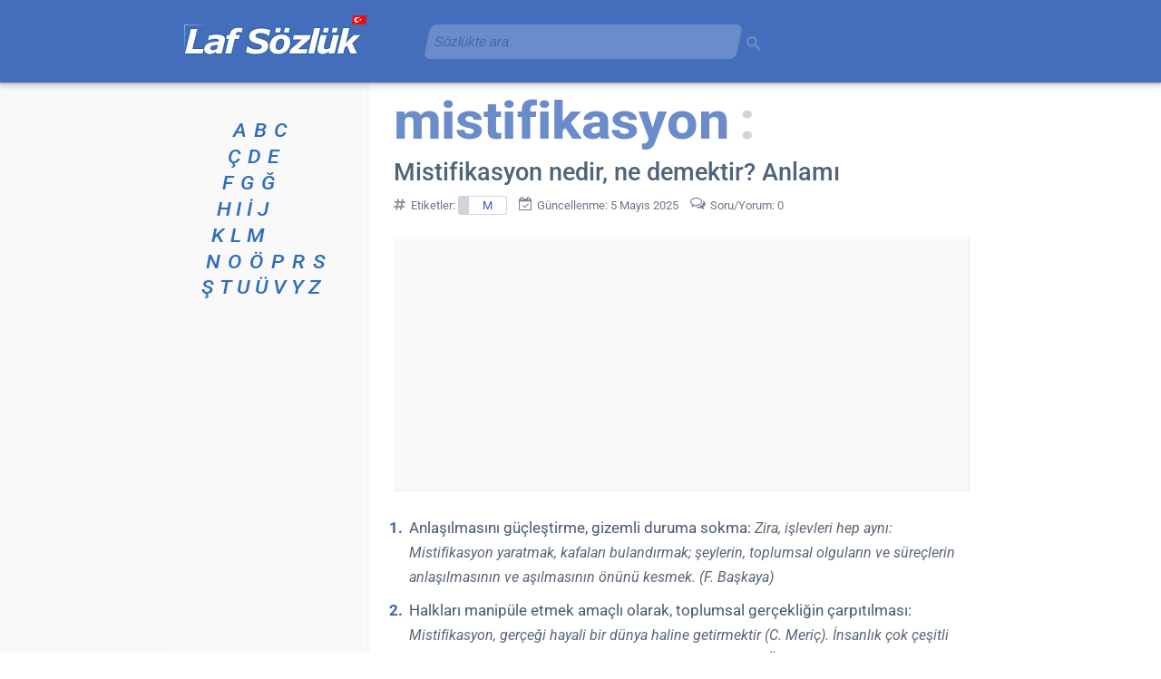

--- FILE ---
content_type: text/html; charset=utf-8
request_url: https://www.google.com/recaptcha/api2/aframe
body_size: 266
content:
<!DOCTYPE HTML><html><head><meta http-equiv="content-type" content="text/html; charset=UTF-8"></head><body><script nonce="VXQ33TQ0z8itekbvp00oAg">/** Anti-fraud and anti-abuse applications only. See google.com/recaptcha */ try{var clients={'sodar':'https://pagead2.googlesyndication.com/pagead/sodar?'};window.addEventListener("message",function(a){try{if(a.source===window.parent){var b=JSON.parse(a.data);var c=clients[b['id']];if(c){var d=document.createElement('img');d.src=c+b['params']+'&rc='+(localStorage.getItem("rc::a")?sessionStorage.getItem("rc::b"):"");window.document.body.appendChild(d);sessionStorage.setItem("rc::e",parseInt(sessionStorage.getItem("rc::e")||0)+1);localStorage.setItem("rc::h",'1768656458878');}}}catch(b){}});window.parent.postMessage("_grecaptcha_ready", "*");}catch(b){}</script></body></html>

--- FILE ---
content_type: application/javascript; charset=utf-8
request_url: https://fundingchoicesmessages.google.com/f/AGSKWxUKF7kdHcgNckUmMLDCxCFIcAvTpi7qNbHjm_lnfRRt5ke_MIM5sWoj-4GltwpOn4uEWBjpGFd0JrU_rH5hV_IQ354E4hwOM3H6KR1tnPvJghz7E9b4GH9aS6eRAQAmplXZ8D4oC76AmcASgiSS3o0joV5z3Wz3QTjTkY6-coYhylQRMc5vq5fJj53z/_.com/ad6/_vertical_ad./popunder./pcOfficialAdTags;/advalue_
body_size: -1290
content:
window['9d8be859-c2a5-41a2-96f6-08bc8f1a0723'] = true;